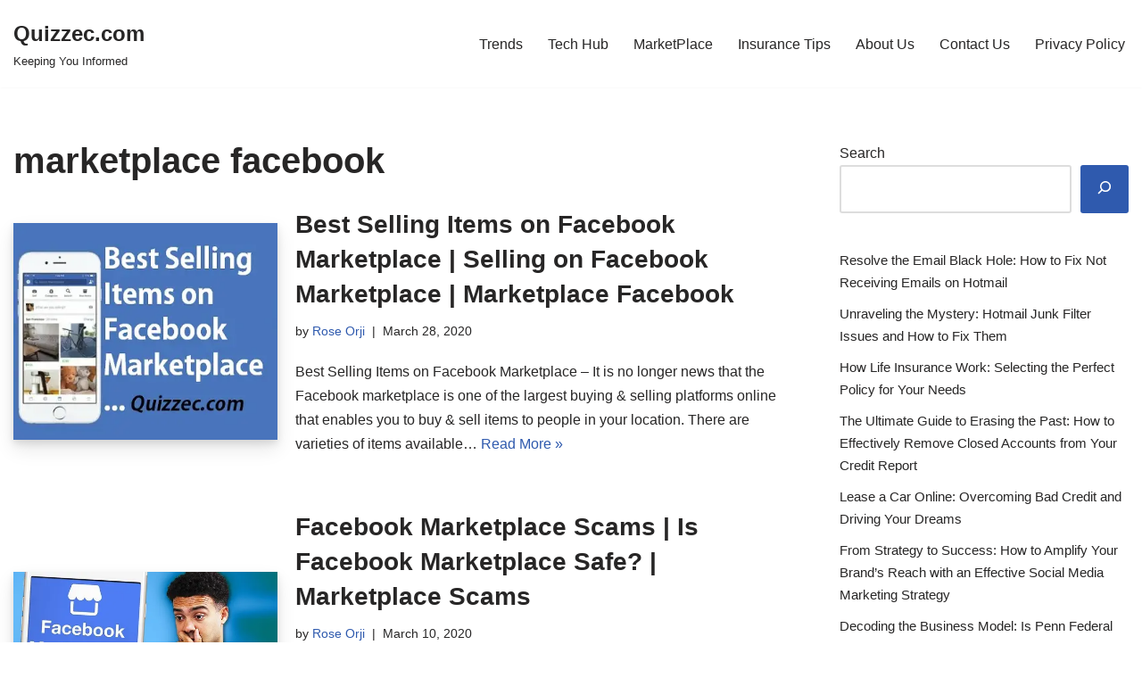

--- FILE ---
content_type: text/html; charset=UTF-8
request_url: https://quizzec.com/tag/marketplace-facebook/
body_size: 12033
content:
<!DOCTYPE html>
<html lang="en-US">

<head>
	
	<meta charset="UTF-8">
	<meta name="viewport" content="width=device-width, initial-scale=1, minimum-scale=1">
	<link rel="profile" href="http://gmpg.org/xfn/11">
		<meta name='robots' content='index, follow, max-image-preview:large, max-snippet:-1, max-video-preview:-1' />
	<style>img:is([sizes="auto" i], [sizes^="auto," i]) { contain-intrinsic-size: 3000px 1500px }</style>
	
	<!-- This site is optimized with the Yoast SEO plugin v26.6 - https://yoast.com/wordpress/plugins/seo/ -->
	<title>marketplace facebook Archives - Quizzec.com</title>
	<link rel="canonical" href="https://quizzec.com/tag/marketplace-facebook/" />
	<meta property="og:locale" content="en_US" />
	<meta property="og:type" content="article" />
	<meta property="og:title" content="marketplace facebook Archives - Quizzec.com" />
	<meta property="og:url" content="https://quizzec.com/tag/marketplace-facebook/" />
	<meta property="og:site_name" content="Quizzec.com" />
	<meta name="twitter:card" content="summary_large_image" />
	<script type="application/ld+json" class="yoast-schema-graph">{"@context":"https://schema.org","@graph":[{"@type":"CollectionPage","@id":"https://quizzec.com/tag/marketplace-facebook/","url":"https://quizzec.com/tag/marketplace-facebook/","name":"marketplace facebook Archives - Quizzec.com","isPartOf":{"@id":"https://quizzec.com/#website"},"primaryImageOfPage":{"@id":"https://quizzec.com/tag/marketplace-facebook/#primaryimage"},"image":{"@id":"https://quizzec.com/tag/marketplace-facebook/#primaryimage"},"thumbnailUrl":"https://mli5ry9pwtps.i.optimole.com/w:400/h:328/q:mauto/f:best/https://quizzec.com/wp-content/uploads/2020/03/sell-on-facebook-marketplace-1.jpg","breadcrumb":{"@id":"https://quizzec.com/tag/marketplace-facebook/#breadcrumb"},"inLanguage":"en-US"},{"@type":"ImageObject","inLanguage":"en-US","@id":"https://quizzec.com/tag/marketplace-facebook/#primaryimage","url":"https://mli5ry9pwtps.i.optimole.com/w:400/h:328/q:mauto/f:best/https://quizzec.com/wp-content/uploads/2020/03/sell-on-facebook-marketplace-1.jpg","contentUrl":"https://mli5ry9pwtps.i.optimole.com/w:400/h:328/q:mauto/f:best/https://quizzec.com/wp-content/uploads/2020/03/sell-on-facebook-marketplace-1.jpg","width":400,"height":328},{"@type":"BreadcrumbList","@id":"https://quizzec.com/tag/marketplace-facebook/#breadcrumb","itemListElement":[{"@type":"ListItem","position":1,"name":"Home","item":"https://quizzec.com/"},{"@type":"ListItem","position":2,"name":"marketplace facebook"}]},{"@type":"WebSite","@id":"https://quizzec.com/#website","url":"https://quizzec.com/","name":"Quizzec.com","description":"Keeping You Informed","publisher":{"@id":"https://quizzec.com/#organization"},"potentialAction":[{"@type":"SearchAction","target":{"@type":"EntryPoint","urlTemplate":"https://quizzec.com/?s={search_term_string}"},"query-input":{"@type":"PropertyValueSpecification","valueRequired":true,"valueName":"search_term_string"}}],"inLanguage":"en-US"},{"@type":"Organization","@id":"https://quizzec.com/#organization","name":"Quizzec.com","url":"https://quizzec.com/","logo":{"@type":"ImageObject","inLanguage":"en-US","@id":"https://quizzec.com/#/schema/logo/image/","url":"https://mli5ry9pwtps.i.optimole.com/w:380/h:159/q:mauto/f:avif/https://quizzec.com/wp-content/uploads/2019/08/quizzec-e1565949260183.jpg","contentUrl":"https://mli5ry9pwtps.i.optimole.com/w:380/h:159/q:mauto/f:avif/https://quizzec.com/wp-content/uploads/2019/08/quizzec-e1565949260183.jpg","width":380,"height":159,"caption":"Quizzec.com"},"image":{"@id":"https://quizzec.com/#/schema/logo/image/"}}]}</script>
	<!-- / Yoast SEO plugin. -->


<link rel='dns-prefetch' href='//www.googletagmanager.com' />
<link rel='dns-prefetch' href='//mli5ry9pwtps.i.optimole.com' />
<link rel='dns-prefetch' href='//pagead2.googlesyndication.com' />
<link rel='preconnect' href='https://mli5ry9pwtps.i.optimole.com' />
<link rel="alternate" type="application/rss+xml" title="Quizzec.com &raquo; Feed" href="https://quizzec.com/feed/" />
<link rel="alternate" type="application/rss+xml" title="Quizzec.com &raquo; Comments Feed" href="https://quizzec.com/comments/feed/" />
<link rel="alternate" type="application/rss+xml" title="Quizzec.com &raquo; marketplace facebook Tag Feed" href="https://quizzec.com/tag/marketplace-facebook/feed/" />
<style id='classic-theme-styles-inline-css' type='text/css'>
/*! This file is auto-generated */
.wp-block-button__link{color:#fff;background-color:#32373c;border-radius:9999px;box-shadow:none;text-decoration:none;padding:calc(.667em + 2px) calc(1.333em + 2px);font-size:1.125em}.wp-block-file__button{background:#32373c;color:#fff;text-decoration:none}
</style>
<style id='global-styles-inline-css' type='text/css'>
:root{--wp--preset--aspect-ratio--square: 1;--wp--preset--aspect-ratio--4-3: 4/3;--wp--preset--aspect-ratio--3-4: 3/4;--wp--preset--aspect-ratio--3-2: 3/2;--wp--preset--aspect-ratio--2-3: 2/3;--wp--preset--aspect-ratio--16-9: 16/9;--wp--preset--aspect-ratio--9-16: 9/16;--wp--preset--color--black: #000000;--wp--preset--color--cyan-bluish-gray: #abb8c3;--wp--preset--color--white: #ffffff;--wp--preset--color--pale-pink: #f78da7;--wp--preset--color--vivid-red: #cf2e2e;--wp--preset--color--luminous-vivid-orange: #ff6900;--wp--preset--color--luminous-vivid-amber: #fcb900;--wp--preset--color--light-green-cyan: #7bdcb5;--wp--preset--color--vivid-green-cyan: #00d084;--wp--preset--color--pale-cyan-blue: #8ed1fc;--wp--preset--color--vivid-cyan-blue: #0693e3;--wp--preset--color--vivid-purple: #9b51e0;--wp--preset--color--neve-link-color: var(--nv-primary-accent);--wp--preset--color--neve-link-hover-color: var(--nv-secondary-accent);--wp--preset--color--nv-site-bg: var(--nv-site-bg);--wp--preset--color--nv-light-bg: var(--nv-light-bg);--wp--preset--color--nv-dark-bg: var(--nv-dark-bg);--wp--preset--color--neve-text-color: var(--nv-text-color);--wp--preset--color--nv-text-dark-bg: var(--nv-text-dark-bg);--wp--preset--color--nv-c-1: var(--nv-c-1);--wp--preset--color--nv-c-2: var(--nv-c-2);--wp--preset--gradient--vivid-cyan-blue-to-vivid-purple: linear-gradient(135deg,rgba(6,147,227,1) 0%,rgb(155,81,224) 100%);--wp--preset--gradient--light-green-cyan-to-vivid-green-cyan: linear-gradient(135deg,rgb(122,220,180) 0%,rgb(0,208,130) 100%);--wp--preset--gradient--luminous-vivid-amber-to-luminous-vivid-orange: linear-gradient(135deg,rgba(252,185,0,1) 0%,rgba(255,105,0,1) 100%);--wp--preset--gradient--luminous-vivid-orange-to-vivid-red: linear-gradient(135deg,rgba(255,105,0,1) 0%,rgb(207,46,46) 100%);--wp--preset--gradient--very-light-gray-to-cyan-bluish-gray: linear-gradient(135deg,rgb(238,238,238) 0%,rgb(169,184,195) 100%);--wp--preset--gradient--cool-to-warm-spectrum: linear-gradient(135deg,rgb(74,234,220) 0%,rgb(151,120,209) 20%,rgb(207,42,186) 40%,rgb(238,44,130) 60%,rgb(251,105,98) 80%,rgb(254,248,76) 100%);--wp--preset--gradient--blush-light-purple: linear-gradient(135deg,rgb(255,206,236) 0%,rgb(152,150,240) 100%);--wp--preset--gradient--blush-bordeaux: linear-gradient(135deg,rgb(254,205,165) 0%,rgb(254,45,45) 50%,rgb(107,0,62) 100%);--wp--preset--gradient--luminous-dusk: linear-gradient(135deg,rgb(255,203,112) 0%,rgb(199,81,192) 50%,rgb(65,88,208) 100%);--wp--preset--gradient--pale-ocean: linear-gradient(135deg,rgb(255,245,203) 0%,rgb(182,227,212) 50%,rgb(51,167,181) 100%);--wp--preset--gradient--electric-grass: linear-gradient(135deg,rgb(202,248,128) 0%,rgb(113,206,126) 100%);--wp--preset--gradient--midnight: linear-gradient(135deg,rgb(2,3,129) 0%,rgb(40,116,252) 100%);--wp--preset--font-size--small: 13px;--wp--preset--font-size--medium: 20px;--wp--preset--font-size--large: 36px;--wp--preset--font-size--x-large: 42px;--wp--preset--spacing--20: 0.44rem;--wp--preset--spacing--30: 0.67rem;--wp--preset--spacing--40: 1rem;--wp--preset--spacing--50: 1.5rem;--wp--preset--spacing--60: 2.25rem;--wp--preset--spacing--70: 3.38rem;--wp--preset--spacing--80: 5.06rem;--wp--preset--shadow--natural: 6px 6px 9px rgba(0, 0, 0, 0.2);--wp--preset--shadow--deep: 12px 12px 50px rgba(0, 0, 0, 0.4);--wp--preset--shadow--sharp: 6px 6px 0px rgba(0, 0, 0, 0.2);--wp--preset--shadow--outlined: 6px 6px 0px -3px rgba(255, 255, 255, 1), 6px 6px rgba(0, 0, 0, 1);--wp--preset--shadow--crisp: 6px 6px 0px rgba(0, 0, 0, 1);}:where(.is-layout-flex){gap: 0.5em;}:where(.is-layout-grid){gap: 0.5em;}body .is-layout-flex{display: flex;}.is-layout-flex{flex-wrap: wrap;align-items: center;}.is-layout-flex > :is(*, div){margin: 0;}body .is-layout-grid{display: grid;}.is-layout-grid > :is(*, div){margin: 0;}:where(.wp-block-columns.is-layout-flex){gap: 2em;}:where(.wp-block-columns.is-layout-grid){gap: 2em;}:where(.wp-block-post-template.is-layout-flex){gap: 1.25em;}:where(.wp-block-post-template.is-layout-grid){gap: 1.25em;}.has-black-color{color: var(--wp--preset--color--black) !important;}.has-cyan-bluish-gray-color{color: var(--wp--preset--color--cyan-bluish-gray) !important;}.has-white-color{color: var(--wp--preset--color--white) !important;}.has-pale-pink-color{color: var(--wp--preset--color--pale-pink) !important;}.has-vivid-red-color{color: var(--wp--preset--color--vivid-red) !important;}.has-luminous-vivid-orange-color{color: var(--wp--preset--color--luminous-vivid-orange) !important;}.has-luminous-vivid-amber-color{color: var(--wp--preset--color--luminous-vivid-amber) !important;}.has-light-green-cyan-color{color: var(--wp--preset--color--light-green-cyan) !important;}.has-vivid-green-cyan-color{color: var(--wp--preset--color--vivid-green-cyan) !important;}.has-pale-cyan-blue-color{color: var(--wp--preset--color--pale-cyan-blue) !important;}.has-vivid-cyan-blue-color{color: var(--wp--preset--color--vivid-cyan-blue) !important;}.has-vivid-purple-color{color: var(--wp--preset--color--vivid-purple) !important;}.has-black-background-color{background-color: var(--wp--preset--color--black) !important;}.has-cyan-bluish-gray-background-color{background-color: var(--wp--preset--color--cyan-bluish-gray) !important;}.has-white-background-color{background-color: var(--wp--preset--color--white) !important;}.has-pale-pink-background-color{background-color: var(--wp--preset--color--pale-pink) !important;}.has-vivid-red-background-color{background-color: var(--wp--preset--color--vivid-red) !important;}.has-luminous-vivid-orange-background-color{background-color: var(--wp--preset--color--luminous-vivid-orange) !important;}.has-luminous-vivid-amber-background-color{background-color: var(--wp--preset--color--luminous-vivid-amber) !important;}.has-light-green-cyan-background-color{background-color: var(--wp--preset--color--light-green-cyan) !important;}.has-vivid-green-cyan-background-color{background-color: var(--wp--preset--color--vivid-green-cyan) !important;}.has-pale-cyan-blue-background-color{background-color: var(--wp--preset--color--pale-cyan-blue) !important;}.has-vivid-cyan-blue-background-color{background-color: var(--wp--preset--color--vivid-cyan-blue) !important;}.has-vivid-purple-background-color{background-color: var(--wp--preset--color--vivid-purple) !important;}.has-black-border-color{border-color: var(--wp--preset--color--black) !important;}.has-cyan-bluish-gray-border-color{border-color: var(--wp--preset--color--cyan-bluish-gray) !important;}.has-white-border-color{border-color: var(--wp--preset--color--white) !important;}.has-pale-pink-border-color{border-color: var(--wp--preset--color--pale-pink) !important;}.has-vivid-red-border-color{border-color: var(--wp--preset--color--vivid-red) !important;}.has-luminous-vivid-orange-border-color{border-color: var(--wp--preset--color--luminous-vivid-orange) !important;}.has-luminous-vivid-amber-border-color{border-color: var(--wp--preset--color--luminous-vivid-amber) !important;}.has-light-green-cyan-border-color{border-color: var(--wp--preset--color--light-green-cyan) !important;}.has-vivid-green-cyan-border-color{border-color: var(--wp--preset--color--vivid-green-cyan) !important;}.has-pale-cyan-blue-border-color{border-color: var(--wp--preset--color--pale-cyan-blue) !important;}.has-vivid-cyan-blue-border-color{border-color: var(--wp--preset--color--vivid-cyan-blue) !important;}.has-vivid-purple-border-color{border-color: var(--wp--preset--color--vivid-purple) !important;}.has-vivid-cyan-blue-to-vivid-purple-gradient-background{background: var(--wp--preset--gradient--vivid-cyan-blue-to-vivid-purple) !important;}.has-light-green-cyan-to-vivid-green-cyan-gradient-background{background: var(--wp--preset--gradient--light-green-cyan-to-vivid-green-cyan) !important;}.has-luminous-vivid-amber-to-luminous-vivid-orange-gradient-background{background: var(--wp--preset--gradient--luminous-vivid-amber-to-luminous-vivid-orange) !important;}.has-luminous-vivid-orange-to-vivid-red-gradient-background{background: var(--wp--preset--gradient--luminous-vivid-orange-to-vivid-red) !important;}.has-very-light-gray-to-cyan-bluish-gray-gradient-background{background: var(--wp--preset--gradient--very-light-gray-to-cyan-bluish-gray) !important;}.has-cool-to-warm-spectrum-gradient-background{background: var(--wp--preset--gradient--cool-to-warm-spectrum) !important;}.has-blush-light-purple-gradient-background{background: var(--wp--preset--gradient--blush-light-purple) !important;}.has-blush-bordeaux-gradient-background{background: var(--wp--preset--gradient--blush-bordeaux) !important;}.has-luminous-dusk-gradient-background{background: var(--wp--preset--gradient--luminous-dusk) !important;}.has-pale-ocean-gradient-background{background: var(--wp--preset--gradient--pale-ocean) !important;}.has-electric-grass-gradient-background{background: var(--wp--preset--gradient--electric-grass) !important;}.has-midnight-gradient-background{background: var(--wp--preset--gradient--midnight) !important;}.has-small-font-size{font-size: var(--wp--preset--font-size--small) !important;}.has-medium-font-size{font-size: var(--wp--preset--font-size--medium) !important;}.has-large-font-size{font-size: var(--wp--preset--font-size--large) !important;}.has-x-large-font-size{font-size: var(--wp--preset--font-size--x-large) !important;}
:where(.wp-block-post-template.is-layout-flex){gap: 1.25em;}:where(.wp-block-post-template.is-layout-grid){gap: 1.25em;}
:where(.wp-block-columns.is-layout-flex){gap: 2em;}:where(.wp-block-columns.is-layout-grid){gap: 2em;}
:root :where(.wp-block-pullquote){font-size: 1.5em;line-height: 1.6;}
</style>
<link rel='stylesheet' id='wpo_min-header-0-css' href='https://quizzec.com/wp-content/cache/wpo-minify/1716109526/assets/wpo-minify-header-bf871395.min.css' type='text/css' media='all' />

<!-- Google tag (gtag.js) snippet added by Site Kit -->
<!-- Google Analytics snippet added by Site Kit -->
<script type="text/javascript" src="https://www.googletagmanager.com/gtag/js?id=GT-NC8JRFD" id="google_gtagjs-js" async></script>
<script type="text/javascript" id="google_gtagjs-js-after">
/* <![CDATA[ */
window.dataLayer = window.dataLayer || [];function gtag(){dataLayer.push(arguments);}
gtag("set","linker",{"domains":["quizzec.com"]});
gtag("js", new Date());
gtag("set", "developer_id.dZTNiMT", true);
gtag("config", "GT-NC8JRFD");
/* ]]> */
</script>
<link rel="https://api.w.org/" href="https://quizzec.com/wp-json/" /><link rel="alternate" title="JSON" type="application/json" href="https://quizzec.com/wp-json/wp/v2/tags/520" /><link rel="EditURI" type="application/rsd+xml" title="RSD" href="https://quizzec.com/xmlrpc.php?rsd" />
<meta name="generator" content="WordPress 6.7.4" />
<meta name="generator" content="Site Kit by Google 1.168.0" />
<!-- Google AdSense meta tags added by Site Kit -->
<meta name="google-adsense-platform-account" content="ca-host-pub-2644536267352236">
<meta name="google-adsense-platform-domain" content="sitekit.withgoogle.com">
<!-- End Google AdSense meta tags added by Site Kit -->
<meta http-equiv="Accept-CH" content="Viewport-Width" />
<!-- Google AdSense snippet added by Site Kit -->
<script type="text/javascript" async="async" src="https://pagead2.googlesyndication.com/pagead/js/adsbygoogle.js?client=ca-pub-5589982224518703&amp;host=ca-host-pub-2644536267352236" crossorigin="anonymous"></script>

<!-- End Google AdSense snippet added by Site Kit -->
<link rel="icon" href="https://mli5ry9pwtps.i.optimole.com/w:32/h:32/q:mauto/f:best/dpr:2/https://quizzec.com/wp-content/uploads/2019/08/server-24915_960_720-1.png" sizes="32x32" />
<link rel="icon" href="https://mli5ry9pwtps.i.optimole.com/w:192/h:150/q:mauto/f:best/https://quizzec.com/wp-content/uploads/2019/08/server-24915_960_720-1.png" sizes="192x192" />
<link rel="apple-touch-icon" href="https://mli5ry9pwtps.i.optimole.com/w:180/h:141/q:mauto/f:best/https://quizzec.com/wp-content/uploads/2019/08/server-24915_960_720-1.png" />
<meta name="msapplication-TileImage" content="https://mli5ry9pwtps.i.optimole.com/w:270/h:211/q:mauto/f:best/https://quizzec.com/wp-content/uploads/2019/08/server-24915_960_720-1.png" />

	</head>

<body  class="archive tag tag-marketplace-facebook tag-520  nv-blog-default nv-sidebar-right menu_sidebar_slide_left" id="neve_body"  >
<div class="wrapper">
	
	<header class="header"  >
		<a class="neve-skip-link show-on-focus" href="#content" >
			Skip to content		</a>
		<div id="header-grid"  class="hfg_header site-header">
	
<nav class="header--row header-main hide-on-mobile hide-on-tablet layout-full-contained nv-navbar header--row"
	data-row-id="main" data-show-on="desktop">

	<div
		class="header--row-inner header-main-inner">
		<div class="container">
			<div
				class="row row--wrapper"
				data-section="hfg_header_layout_main" >
				<div class="hfg-slot left"><div class="builder-item desktop-left"><div class="item--inner builder-item--logo"
		data-section="title_tagline"
		data-item-id="logo">
	
<div class="site-logo">
	<a class="brand" href="https://quizzec.com/" title="← Quizzec.com"
			aria-label="Quizzec.com" rel="home"><div class="nv-title-tagline-wrap"><p class="site-title">Quizzec.com</p><small>Keeping You Informed</small></div></a></div>
	</div>

</div></div><div class="hfg-slot right"><div class="builder-item has-nav"><div class="item--inner builder-item--primary-menu has_menu"
		data-section="header_menu_primary"
		data-item-id="primary-menu">
	<div class="nv-nav-wrap">
	<div role="navigation" class="nav-menu-primary"
			aria-label="Primary Menu">

		<ul id="nv-primary-navigation-main" class="primary-menu-ul nav-ul menu-desktop"><li id="menu-item-28" class="menu-item menu-item-type-custom menu-item-object-custom menu-item-home menu-item-28"><div class="wrap"><a href="http://quizzec.com/">Trends</a></div></li>
<li id="menu-item-27" class="menu-item menu-item-type-taxonomy menu-item-object-category menu-item-27"><div class="wrap"><a href="https://quizzec.com/category/tech-hub/">Tech Hub</a></div></li>
<li id="menu-item-31" class="menu-item menu-item-type-taxonomy menu-item-object-category menu-item-31"><div class="wrap"><a href="https://quizzec.com/category/online-shopping/">MarketPlace</a></div></li>
<li id="menu-item-32" class="menu-item menu-item-type-taxonomy menu-item-object-category menu-item-32"><div class="wrap"><a href="https://quizzec.com/category/insurance-tips/">Insurance Tips</a></div></li>
<li id="menu-item-33" class="menu-item menu-item-type-post_type menu-item-object-page menu-item-33"><div class="wrap"><a href="https://quizzec.com/about-us/">About Us</a></div></li>
<li id="menu-item-1148" class="menu-item menu-item-type-post_type menu-item-object-page menu-item-1148"><div class="wrap"><a href="https://quizzec.com/contact-us/">Contact Us</a></div></li>
<li id="menu-item-34" class="menu-item menu-item-type-post_type menu-item-object-page menu-item-34"><div class="wrap"><a href="https://quizzec.com/privacy-policy-2/">Privacy Policy</a></div></li>
</ul>	</div>
</div>

	</div>

</div></div>							</div>
		</div>
	</div>
</nav>


<nav class="header--row header-main hide-on-desktop layout-full-contained nv-navbar header--row"
	data-row-id="main" data-show-on="mobile">

	<div
		class="header--row-inner header-main-inner">
		<div class="container">
			<div
				class="row row--wrapper"
				data-section="hfg_header_layout_main" >
				<div class="hfg-slot left"><div class="builder-item tablet-left mobile-left"><div class="item--inner builder-item--logo"
		data-section="title_tagline"
		data-item-id="logo">
	
<div class="site-logo">
	<a class="brand" href="https://quizzec.com/" title="← Quizzec.com"
			aria-label="Quizzec.com" rel="home"><div class="nv-title-tagline-wrap"><p class="site-title">Quizzec.com</p><small>Keeping You Informed</small></div></a></div>
	</div>

</div></div><div class="hfg-slot right"><div class="builder-item tablet-left mobile-left"><div class="item--inner builder-item--nav-icon"
		data-section="header_menu_icon"
		data-item-id="nav-icon">
	<div class="menu-mobile-toggle item-button navbar-toggle-wrapper">
	<button type="button" class=" navbar-toggle"
			value="Navigation Menu"
					aria-label="Navigation Menu "
			aria-expanded="false" onclick="if('undefined' !== typeof toggleAriaClick ) { toggleAriaClick() }">
					<span class="bars">
				<span class="icon-bar"></span>
				<span class="icon-bar"></span>
				<span class="icon-bar"></span>
			</span>
					<span class="screen-reader-text">Navigation Menu</span>
	</button>
</div> <!--.navbar-toggle-wrapper-->


	</div>

</div></div>							</div>
		</div>
	</div>
</nav>

<div
		id="header-menu-sidebar" class="header-menu-sidebar tcb menu-sidebar-panel slide_left hfg-pe"
		data-row-id="sidebar">
	<div id="header-menu-sidebar-bg" class="header-menu-sidebar-bg">
				<div class="close-sidebar-panel navbar-toggle-wrapper">
			<button type="button" class="hamburger is-active  navbar-toggle active" 					value="Navigation Menu"
					aria-label="Navigation Menu "
					aria-expanded="false" onclick="if('undefined' !== typeof toggleAriaClick ) { toggleAriaClick() }">
								<span class="bars">
						<span class="icon-bar"></span>
						<span class="icon-bar"></span>
						<span class="icon-bar"></span>
					</span>
								<span class="screen-reader-text">
			Navigation Menu					</span>
			</button>
		</div>
					<div id="header-menu-sidebar-inner" class="header-menu-sidebar-inner tcb ">
						<div class="builder-item has-nav"><div class="item--inner builder-item--primary-menu has_menu"
		data-section="header_menu_primary"
		data-item-id="primary-menu">
	<div class="nv-nav-wrap">
	<div role="navigation" class="nav-menu-primary"
			aria-label="Primary Menu">

		<ul id="nv-primary-navigation-sidebar" class="primary-menu-ul nav-ul menu-mobile"><li class="menu-item menu-item-type-custom menu-item-object-custom menu-item-home menu-item-28"><div class="wrap"><a href="http://quizzec.com/">Trends</a></div></li>
<li class="menu-item menu-item-type-taxonomy menu-item-object-category menu-item-27"><div class="wrap"><a href="https://quizzec.com/category/tech-hub/">Tech Hub</a></div></li>
<li class="menu-item menu-item-type-taxonomy menu-item-object-category menu-item-31"><div class="wrap"><a href="https://quizzec.com/category/online-shopping/">MarketPlace</a></div></li>
<li class="menu-item menu-item-type-taxonomy menu-item-object-category menu-item-32"><div class="wrap"><a href="https://quizzec.com/category/insurance-tips/">Insurance Tips</a></div></li>
<li class="menu-item menu-item-type-post_type menu-item-object-page menu-item-33"><div class="wrap"><a href="https://quizzec.com/about-us/">About Us</a></div></li>
<li class="menu-item menu-item-type-post_type menu-item-object-page menu-item-1148"><div class="wrap"><a href="https://quizzec.com/contact-us/">Contact Us</a></div></li>
<li class="menu-item menu-item-type-post_type menu-item-object-page menu-item-34"><div class="wrap"><a href="https://quizzec.com/privacy-policy-2/">Privacy Policy</a></div></li>
</ul>	</div>
</div>

	</div>

</div>					</div>
	</div>
</div>
<div class="header-menu-sidebar-overlay hfg-ov hfg-pe" onclick="if('undefined' !== typeof toggleAriaClick ) { toggleAriaClick() }"></div>
</div>
	</header>

	<style>.is-menu-sidebar .header-menu-sidebar { visibility: visible; }.is-menu-sidebar.menu_sidebar_slide_left .header-menu-sidebar { transform: translate3d(0, 0, 0); left: 0; }.is-menu-sidebar.menu_sidebar_slide_right .header-menu-sidebar { transform: translate3d(0, 0, 0); right: 0; }.is-menu-sidebar.menu_sidebar_pull_right .header-menu-sidebar, .is-menu-sidebar.menu_sidebar_pull_left .header-menu-sidebar { transform: translateX(0); }.is-menu-sidebar.menu_sidebar_dropdown .header-menu-sidebar { height: auto; }.is-menu-sidebar.menu_sidebar_dropdown .header-menu-sidebar-inner { max-height: 400px; padding: 20px 0; }.is-menu-sidebar.menu_sidebar_full_canvas .header-menu-sidebar { opacity: 1; }.header-menu-sidebar .menu-item-nav-search { pointer-events: none; }.header-menu-sidebar .menu-item-nav-search .is-menu-sidebar & { pointer-events: unset; }.nav-ul li:focus-within .wrap.active + .sub-menu { opacity: 1; visibility: visible; }.nav-ul li.neve-mega-menu:focus-within .wrap.active + .sub-menu { display: grid; }.nav-ul li > .wrap { display: flex; align-items: center; position: relative; padding: 0 4px; }.nav-ul:not(.menu-mobile):not(.neve-mega-menu) > li > .wrap > a { padding-top: 1px }</style>

	
	<main id="content" class="neve-main">

	<div class="container archive-container">

		
		<div class="row">
						<div class="nv-index-posts blog col">
				<div class="nv-page-title-wrap nv-big-title" >
	<div class="nv-page-title ">
				<h1>marketplace facebook</h1>
					</div><!--.nv-page-title-->
</div> <!--.nv-page-title-wrap-->
	<div class="posts-wrapper"><article id="post-685" class="post-685 post type-post status-publish format-standard has-post-thumbnail hentry category-online-shopping tag-best-items-to-flip-on-facebook-marketplace tag-best-selling-items-on-facebook-marketplace tag-facebook-marketplace tag-facebook-marketplace-categories tag-facebook-marketplace-pay-seller tag-how-to-get-facebook-marketplace tag-how-to-sell-items-on-facebook-marketplace tag-how-to-sell-on-facebook-marketplace tag-how-to-sell-things-on-facebook-marketplace tag-marketplace-buy-and-sell tag-marketplace-facebook tag-sell-on-facebook-marketplace tag-selling-on-facebook-marketplace layout-default col-12  nv-non-grid-article ">

	<div class="article-content-col">
		<div class="content">
			<div class="default-post nv-ft-wrap"><div class="nv-post-thumbnail-wrap img-wrap"><a href="https://quizzec.com/best-selling-items-on-facebook-marketplace/" rel="bookmark" title="Best Selling Items on Facebook Marketplace | Selling on Facebook Marketplace | Marketplace Facebook"><img data-opt-id=535915869  width="400" height="328" src="https://mli5ry9pwtps.i.optimole.com/w:400/h:328/q:mauto/rt:fill/g:ce/f:best/https://quizzec.com/wp-content/uploads/2020/03/sell-on-facebook-marketplace-1.jpg" class="skip-lazy wp-post-image" alt="" decoding="async" fetchpriority="high" srcset="https://mli5ry9pwtps.i.optimole.com/w:400/h:328/q:mauto/f:best/https://quizzec.com/wp-content/uploads/2020/03/sell-on-facebook-marketplace-1.jpg 400w, https://mli5ry9pwtps.i.optimole.com/w:300/h:246/q:mauto/f:best/https://quizzec.com/wp-content/uploads/2020/03/sell-on-facebook-marketplace-1.jpg 300w" sizes="(max-width: 400px) 100vw, 400px" /></a></div><div class="non-grid-content default-layout-content"><h2 class="blog-entry-title entry-title"><a href="https://quizzec.com/best-selling-items-on-facebook-marketplace/" rel="bookmark">Best Selling Items on Facebook Marketplace | Selling on Facebook Marketplace | Marketplace Facebook</a></h2><ul class="nv-meta-list"><li  class="meta author vcard "><span class="author-name fn">by <a href="https://quizzec.com/author/quizzec/" title="Posts by Rose Orji" rel="author">Rose Orji</a></span></li><li class="meta date posted-on nv-show-updated "><time class="updated" datetime="2020-03-28T15:01:58+01:00">March 28, 2020</time></li></ul><div class="excerpt-wrap entry-summary"><p>Best Selling Items on Facebook Marketplace &#8211; It is no longer news that the Facebook marketplace is one of the largest buying &amp; selling platforms online that enables you to buy &amp; sell items to people in your location. There are varieties of items available&hellip;&nbsp;<a href="https://quizzec.com/best-selling-items-on-facebook-marketplace/" class="" rel="bookmark">Read More &raquo;<span class="screen-reader-text">Best Selling Items on Facebook Marketplace | Selling on Facebook Marketplace | Marketplace Facebook</span></a></p>
</div></div></div>		</div>
	</div>
</article>
<article id="post-585" class="post-585 post type-post status-publish format-standard has-post-thumbnail hentry category-online-shopping category-trends tag-facebook-marketplace-calgary tag-facebook-marketplace-edmonton tag-facebook-marketplace-fake-buyers tag-facebook-marketplace-fake-sellers tag-facebook-marketplace-germany tag-facebook-marketplace-local tag-facebook-marketplace-near-me tag-facebook-marketplace-rules tag-facebook-marketplace-scam tag-facebook-marketplace-scams tag-facebook-marketplace-uk tag-is-facebook-marketplace-safe tag-marketplace-facebook tag-scammed-on-facebook-marketplace layout-default col-12  nv-non-grid-article ">

	<div class="article-content-col">
		<div class="content">
			<div class="default-post nv-ft-wrap"><div class="nv-post-thumbnail-wrap img-wrap"><a href="https://quizzec.com/facebook-marketplace-scams/" rel="bookmark" title="Facebook Marketplace Scams | Is Facebook Marketplace Safe? | Marketplace Scams"><img data-opt-id=1379167899  fetchpriority="high" width="576" height="324" src="https://mli5ry9pwtps.i.optimole.com/w:576/h:324/q:mauto/rt:fill/g:ce/f:best/https://quizzec.com/wp-content/uploads/2020/03/facebook-marketplace-scam.jpg" class=" wp-post-image" alt="" decoding="async" srcset="https://mli5ry9pwtps.i.optimole.com/w:576/h:324/q:mauto/f:best/https://quizzec.com/wp-content/uploads/2020/03/facebook-marketplace-scam.jpg 576w, https://mli5ry9pwtps.i.optimole.com/w:300/h:169/q:mauto/f:best/https://quizzec.com/wp-content/uploads/2020/03/facebook-marketplace-scam.jpg 300w" sizes="(max-width: 576px) 100vw, 576px" /></a></div><div class="non-grid-content default-layout-content"><h2 class="blog-entry-title entry-title"><a href="https://quizzec.com/facebook-marketplace-scams/" rel="bookmark">Facebook Marketplace Scams | Is Facebook Marketplace Safe? | Marketplace Scams</a></h2><ul class="nv-meta-list"><li  class="meta author vcard "><span class="author-name fn">by <a href="https://quizzec.com/author/quizzec/" title="Posts by Rose Orji" rel="author">Rose Orji</a></span></li><li class="meta date posted-on nv-show-updated "><time class="updated" datetime="2020-03-10T12:31:36+01:00">March 10, 2020</time></li></ul><div class="excerpt-wrap entry-summary"><p>Facebook Marketplace Scams &#8211; The Facebook marketplace creates an opportunity for people to buy and sell to people in their community. So, you can sell your old chunks or even business products to people in your locations. Facebook marketplace just creates a platform for people&hellip;&nbsp;<a href="https://quizzec.com/facebook-marketplace-scams/" class="" rel="bookmark">Read More &raquo;<span class="screen-reader-text">Facebook Marketplace Scams | Is Facebook Marketplace Safe? | Marketplace Scams</span></a></p>
</div></div></div>		</div>
	</div>
</article>
<article id="post-527" class="post-527 post type-post status-publish format-standard has-post-thumbnail hentry category-online-shopping tag-facebook-marketplace-community tag-facebook-marketplace-local tag-facebook-marketplace-search tag-facebook-marketplace-search-engine tag-facebook-marketplace-search-notifications tag-marketplace-facebook tag-search-facebook-marketplace tag-search-marketplace tag-search-marketplace-facebook tag-search-marketplace-on-facebook layout-default col-12  nv-non-grid-article ">

	<div class="article-content-col">
		<div class="content">
			<div class="default-post nv-ft-wrap"><div class="nv-post-thumbnail-wrap img-wrap"><a href="https://quizzec.com/search-facebook-marketplace/" rel="bookmark" title="Facebook Marketplace Search | Search Marketplace | Facebook Marketplace Local"><img data-opt-id=1845097263  fetchpriority="high" width="436" height="290" src="https://mli5ry9pwtps.i.optimole.com/w:436/h:290/q:mauto/rt:fill/g:ce/f:best/https://quizzec.com/wp-content/uploads/2020/02/search-facebook-marketplace.jpg" class=" wp-post-image" alt="" decoding="async" srcset="https://mli5ry9pwtps.i.optimole.com/w:436/h:290/q:mauto/f:best/https://quizzec.com/wp-content/uploads/2020/02/search-facebook-marketplace.jpg 436w, https://mli5ry9pwtps.i.optimole.com/w:300/h:200/q:mauto/f:best/https://quizzec.com/wp-content/uploads/2020/02/search-facebook-marketplace.jpg 300w" sizes="(max-width: 436px) 100vw, 436px" /></a></div><div class="non-grid-content default-layout-content"><h2 class="blog-entry-title entry-title"><a href="https://quizzec.com/search-facebook-marketplace/" rel="bookmark">Facebook Marketplace Search | Search Marketplace | Facebook Marketplace Local</a></h2><ul class="nv-meta-list"><li  class="meta author vcard "><span class="author-name fn">by <a href="https://quizzec.com/author/quizzec/" title="Posts by Rose Orji" rel="author">Rose Orji</a></span></li><li class="meta date posted-on nv-show-updated "><time class="updated" datetime="2020-02-26T10:01:01+01:00">February 26, 2020</time></li></ul><div class="excerpt-wrap entry-summary"><p>Facebook Marketplace Search &#8211; Facebook is now more than just a platform for posting photos or videos for friends to see and comment. &nbsp;Facebook keeps updating its features from time to time to increase the popularity of the platform, to meet the various needs of&hellip;&nbsp;<a href="https://quizzec.com/search-facebook-marketplace/" class="" rel="bookmark">Read More &raquo;<span class="screen-reader-text">Facebook Marketplace Search | Search Marketplace | Facebook Marketplace Local</span></a></p>
</div></div></div>		</div>
	</div>
</article>
<article id="post-521" class="post-521 post type-post status-publish format-standard has-post-thumbnail hentry category-online-shopping tag-facebook-marketplace tag-facebook-marketplace-app tag-facebook-marketplace-cars tag-fb-marketplace tag-marketplace tag-marketplace-app tag-marketplace-buy-and-sell tag-marketplace-facebook tag-marketplace-facebook-app tag-marketplace-facebook-local tag-marketplace-near-me layout-default col-12  nv-non-grid-article ">

	<div class="article-content-col">
		<div class="content">
			<div class="default-post nv-ft-wrap"><div class="nv-post-thumbnail-wrap img-wrap"><a href="https://quizzec.com/facebook-marketplace-app/" rel="bookmark" title="Marketplace Facebook | Facebook Marketplace App | FB Marketplace Near Me"><img data-opt-id=628827619  width="930" height="600" src="https://mli5ry9pwtps.i.optimole.com/w:930/h:600/q:mauto/rt:fill/g:ce/f:best/https://quizzec.com/wp-content/uploads/2020/02/facebook-image-1-1200x600-1.jpg" class=" wp-post-image" alt="" decoding="async" /></a></div><div class="non-grid-content default-layout-content"><h2 class="blog-entry-title entry-title"><a href="https://quizzec.com/facebook-marketplace-app/" rel="bookmark">Marketplace Facebook | Facebook Marketplace App | FB Marketplace Near Me</a></h2><ul class="nv-meta-list"><li  class="meta author vcard "><span class="author-name fn">by <a href="https://quizzec.com/author/quizzec/" title="Posts by Rose Orji" rel="author">Rose Orji</a></span></li><li class="meta date posted-on nv-show-updated "><time class="updated" datetime="2020-02-25T11:05:32+01:00">February 25, 2020</time></li></ul><div class="excerpt-wrap entry-summary"><p>Marketplace Facebook &#8211; Gone are those days Facebook used to be just a platform for chatting or connecting with friends; now, Facebook is a much more sophisticated platform. A whole lot of features have been added to Facebook, and now even buying and selling can&hellip;&nbsp;<a href="https://quizzec.com/facebook-marketplace-app/" class="" rel="bookmark">Read More &raquo;<span class="screen-reader-text">Marketplace Facebook | Facebook Marketplace App | FB Marketplace Near Me</span></a></p>
</div></div></div>		</div>
	</div>
</article>
<article id="post-451" class="post-451 post type-post status-publish format-standard has-post-thumbnail hentry category-online-shopping tag-best-selling-items-on-facebook-marketplace tag-facebook-marketplace-help tag-facebook-marketplace-uk tag-facebook-selling tag-how-to-post-on-facebook-marketplace tag-how-to-post-on-facebook-marketplace-as-a-business tag-how-to-sell-on-facebook tag-how-to-sell-on-facebook-free tag-how-to-sell-on-facebook-marketplace tag-marketplace-buy-and-sell tag-marketplace-buy-and-sell-near-me tag-marketplace-edmonton tag-marketplace-facebook tag-marketplace-facebook-near-me tag-marketplace-toronto tag-sell-on-facebook tag-sell-on-facebook-marketplace tag-selling-on-facebook-marketplace tag-tips-for-selling-on-facebook-marketplace tag-what-products-sell-the-most-on-facebook layout-default col-12  nv-non-grid-article ">

	<div class="article-content-col">
		<div class="content">
			<div class="default-post nv-ft-wrap"><div class="nv-post-thumbnail-wrap img-wrap"><a href="https://quizzec.com/how-to-sell-on-facebook-marketplace/" rel="bookmark" title="How to Sell on Facebook Marketplace | How to Sell on Facebook Free | Tips for Selling on Facebook Marketplace"><img data-opt-id=593549454  width="800" height="445" src="https://mli5ry9pwtps.i.optimole.com/w:800/h:445/q:mauto/rt:fill/g:ce/f:best/https://quizzec.com/wp-content/uploads/2020/02/complete-guide-on-facebook-marketplace.jpg" class=" wp-post-image" alt="" decoding="async" srcset="https://mli5ry9pwtps.i.optimole.com/w:800/h:445/q:mauto/f:best/https://quizzec.com/wp-content/uploads/2020/02/complete-guide-on-facebook-marketplace.jpg 800w, https://mli5ry9pwtps.i.optimole.com/w:300/h:167/q:mauto/f:best/https://quizzec.com/wp-content/uploads/2020/02/complete-guide-on-facebook-marketplace.jpg 300w, https://mli5ry9pwtps.i.optimole.com/w:768/h:427/q:mauto/f:best/https://quizzec.com/wp-content/uploads/2020/02/complete-guide-on-facebook-marketplace.jpg 768w" sizes="(max-width: 800px) 100vw, 800px" /></a></div><div class="non-grid-content default-layout-content"><h2 class="blog-entry-title entry-title"><a href="https://quizzec.com/how-to-sell-on-facebook-marketplace/" rel="bookmark">How to Sell on Facebook Marketplace | How to Sell on Facebook Free | Tips for Selling on Facebook Marketplace</a></h2><ul class="nv-meta-list"><li  class="meta author vcard "><span class="author-name fn">by <a href="https://quizzec.com/author/quizzec/" title="Posts by Rose Orji" rel="author">Rose Orji</a></span></li><li class="meta date posted-on nv-show-updated "><time class="updated" datetime="2020-02-16T11:02:56+01:00">February 16, 2020</time></li></ul><div class="excerpt-wrap entry-summary"><p>How to Sell on Facebook Marketplace &#8211; As a brand interested in reaching your target audience, digital marketing is one aspect, you should really invest your time in. And Facebook is currently one of the largest platforms for digital marketing. When the Facebook marketplace initially&hellip;&nbsp;<a href="https://quizzec.com/how-to-sell-on-facebook-marketplace/" class="" rel="bookmark">Read More &raquo;<span class="screen-reader-text">How to Sell on Facebook Marketplace | How to Sell on Facebook Free | Tips for Selling on Facebook Marketplace</span></a></p>
</div></div></div>		</div>
	</div>
</article>
</div>				<div class="w-100"></div>
							</div>
			<div class="nv-sidebar-wrap col-sm-12 nv-right blog-sidebar " >
		<aside id="secondary" role="complementary">
		
		<div id="block-11" class="widget widget_block widget_search"><form role="search" method="get" action="https://quizzec.com/" class="wp-block-search__button-outside wp-block-search__icon-button wp-block-search"    ><label class="wp-block-search__label" for="wp-block-search__input-1" >Search</label><div class="wp-block-search__inside-wrapper " ><input class="wp-block-search__input" id="wp-block-search__input-1" placeholder="" value="" type="search" name="s" required /><button aria-label="Search" class="wp-block-search__button has-icon wp-element-button" type="submit" ><svg class="search-icon" viewBox="0 0 24 24" width="24" height="24">
					<path d="M13 5c-3.3 0-6 2.7-6 6 0 1.4.5 2.7 1.3 3.7l-3.8 3.8 1.1 1.1 3.8-3.8c1 .8 2.3 1.3 3.7 1.3 3.3 0 6-2.7 6-6S16.3 5 13 5zm0 10.5c-2.5 0-4.5-2-4.5-4.5s2-4.5 4.5-4.5 4.5 2 4.5 4.5-2 4.5-4.5 4.5z"></path>
				</svg></button></div></form></div><div id="block-5" class="widget widget_block widget_recent_entries"><ul style="font-size:15px;" class="wp-block-latest-posts__list wp-block-latest-posts"><li><a class="wp-block-latest-posts__post-title" href="https://quizzec.com/not-receiving-emails-on-hotmail/">Resolve the Email Black Hole: How to Fix Not Receiving Emails on Hotmail</a></li>
<li><a class="wp-block-latest-posts__post-title" href="https://quizzec.com/hotmail-junk-filter-not-working/">Unraveling the Mystery: Hotmail Junk Filter Issues and How to Fix Them</a></li>
<li><a class="wp-block-latest-posts__post-title" href="https://quizzec.com/how-does-life-insurance-work/">How Life Insurance Work: Selecting the Perfect Policy for Your Needs</a></li>
<li><a class="wp-block-latest-posts__post-title" href="https://quizzec.com/remove-a-closed-account-from-your-credit-report/">The Ultimate Guide to Erasing the Past: How to Effectively Remove Closed Accounts from Your Credit Report</a></li>
<li><a class="wp-block-latest-posts__post-title" href="https://quizzec.com/lease-a-car-with-bad-credit/">Lease a Car Online: Overcoming Bad Credit and Driving Your Dreams</a></li>
<li><a class="wp-block-latest-posts__post-title" href="https://quizzec.com/is-social-media-marketing-effective/">From Strategy to Success: How to Amplify Your Brand&#8217;s Reach with an Effective Social Media Marketing Strategy</a></li>
<li><a class="wp-block-latest-posts__post-title" href="https://quizzec.com/penn-federal-credit-union/">Decoding the Business Model: Is Penn Federal Credit Union Truly a Non-Profit?</a></li>
<li><a class="wp-block-latest-posts__post-title" href="https://quizzec.com/why-is-my-credit-score-different-on-different-sites/">Cracking the Code: Exploring Why Your Credit Score Can Differ on Different Sites and Which Credit Bureau Poses the Greatest Challenge</a></li>
<li><a class="wp-block-latest-posts__post-title" href="https://quizzec.com/change-uber-payment-methods/">Uber Payment Methods | Uber Payment Options in USA | Uber Change Payment Method</a></li>
<li><a class="wp-block-latest-posts__post-title" href="https://quizzec.com/how-to-use-google-docs-offline/">How to Use Google Docs Offline | How to Make Google Docs Available Offline | Offline Google Docs</a></li>
<li><a class="wp-block-latest-posts__post-title" href="https://quizzec.com/how-to-use-grammarly-word-check/">How to Use Grammarly Word Check | Grammarly Plagiarism Checker | Grammarly Check</a></li>
<li><a class="wp-block-latest-posts__post-title" href="https://quizzec.com/microsoft-teams-app-review/">Microsoft Teams App Review | What Can You Do With Microsoft Teams</a></li>
<li><a class="wp-block-latest-posts__post-title" href="https://quizzec.com/how-to-download-instagram-videos/">Download Video Instagram | How to Download Instagram Videos | Save Instagram Videos</a></li>
<li><a class="wp-block-latest-posts__post-title" href="https://quizzec.com/stop-microsoft-teams-from-starting-automatically-windows-10/">How to Stop Microsoft Teams from Starting Automatically Windows 10 | Disable Microsoft Teams from Opening Automatically</a></li>
<li><a class="wp-block-latest-posts__post-title" href="https://quizzec.com/how-to-access-archived-emails-in-gmail/">How to Access Archived Emails in Gmail | Find Archived Emails in Gmail | How to Unarchive Gmail</a></li>
</ul></div>
			</aside>
</div>
		</div>
	</div>

</main><!--/.neve-main-->

<footer class="site-footer" id="site-footer"  >
	<div class="hfg_footer">
		<div class="footer--row footer-bottom layout-full-contained"
	id="cb-row--footer-bottom"
	data-row-id="bottom" data-show-on="desktop">
	<div
		class="footer--row-inner footer-bottom-inner footer-content-wrap">
		<div class="container">
			<div
				class="hfg-grid nv-footer-content hfg-grid-bottom row--wrapper row "
				data-section="hfg_footer_layout_bottom" >
				<div class="hfg-slot left"><div class="builder-item"><div class="item--inner"><div class="component-wrap"><div><p><a href="https://themeisle.com/themes/neve/" rel="nofollow">Neve</a> | Powered by <a href="http://wordpress.org" rel="nofollow">WordPress</a></p></div></div></div></div></div><div class="hfg-slot c-left"></div><div class="hfg-slot center"></div>							</div>
		</div>
	</div>
</div>

	</div>
</footer>

</div><!--/.wrapper-->
<script type="text/javascript" id="wpo_min-footer-0-js-extra">
/* <![CDATA[ */
var NeveProperties = {"ajaxurl":"https:\/\/quizzec.com\/wp-admin\/admin-ajax.php","nonce":"aae8437925","isRTL":"","isCustomize":""};
/* ]]> */
</script>
<script type="text/javascript" src="https://quizzec.com/wp-content/cache/wpo-minify/1716109526/assets/wpo-minify-footer-3356056a.min.js" id="wpo_min-footer-0-js"></script>
</body>

</html>


--- FILE ---
content_type: text/html; charset=utf-8
request_url: https://www.google.com/recaptcha/api2/aframe
body_size: 266
content:
<!DOCTYPE HTML><html><head><meta http-equiv="content-type" content="text/html; charset=UTF-8"></head><body><script nonce="FsyESKe-JpXbQh2npIHSlw">/** Anti-fraud and anti-abuse applications only. See google.com/recaptcha */ try{var clients={'sodar':'https://pagead2.googlesyndication.com/pagead/sodar?'};window.addEventListener("message",function(a){try{if(a.source===window.parent){var b=JSON.parse(a.data);var c=clients[b['id']];if(c){var d=document.createElement('img');d.src=c+b['params']+'&rc='+(localStorage.getItem("rc::a")?sessionStorage.getItem("rc::b"):"");window.document.body.appendChild(d);sessionStorage.setItem("rc::e",parseInt(sessionStorage.getItem("rc::e")||0)+1);localStorage.setItem("rc::h",'1766849298548');}}}catch(b){}});window.parent.postMessage("_grecaptcha_ready", "*");}catch(b){}</script></body></html>